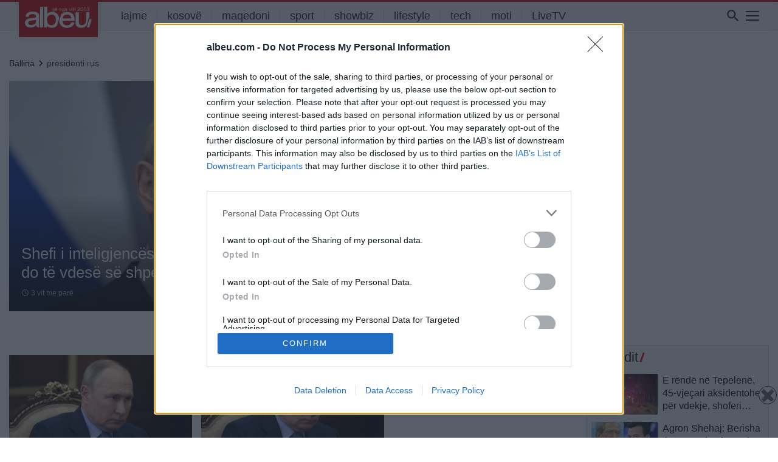

--- FILE ---
content_type: application/javascript
request_url: https://albeu.com/wp-content/themes/understrap-master/js/owl.navigation.js?ver=6.7.4
body_size: 2473
content:
/**
 * Navigation Plugin
 * @version 2.3.4
 * @author Artus Kolanowski
 * @author David Deutsch
 * @license The MIT License (MIT)
 */
(function($, window, document, undefined) {
  "use strict";

  /**
   * Creates the navigation plugin.
   * @class The Navigation Plugin
   * @param {Owl} carousel - The Owl Carousel.
   */
  var Navigation = function(carousel) {
    /**
     * Reference to the core.
     * @protected
     * @type {Owl}
     */
    this._core = carousel;

    /**
     * Indicates whether the plugin is initialized or not.
     * @protected
     * @type {Boolean}
     */
    this._initialized = false;

    /**
     * The current paging indexes.
     * @protected
     * @type {Array}
     */
    this._pages = [];

    /**
     * All DOM elements of the user interface.
     * @protected
     * @type {Object}
     */
    this._controls = {};

    /**
     * Markup for an indicator.
     * @protected
     * @type {Array.<String>}
     */
    this._templates = [];

    /**
     * The carousel element.
     * @type {jQuery}
     */
    this.$element = this._core.$element;

    /**
     * Overridden methods of the carousel.
     * @protected
     * @type {Object}
     */
    this._overrides = {
      next: this._core.next,
      prev: this._core.prev,
      to: this._core.to
    };

    /**
     * All event handlers.
     * @protected
     * @type {Object}
     */
    this._handlers = {
      "prepared.owl.carousel": $.proxy(function(e) {
        if (e.namespace && this._core.settings.dotsData) {
          this._templates.push(
            '<div class="' +
              this._core.settings.dotClass +
              '">' +
              $(e.content)
                .find("[data-dot]")
                .addBack("[data-dot]")
                .attr("data-dot") +
              "</div>"
          );
        }
      }, this),
      "added.owl.carousel": $.proxy(function(e) {
        if (e.namespace && this._core.settings.dotsData) {
          this._templates.splice(e.position, 0, this._templates.pop());
        }
      }, this),
      "remove.owl.carousel": $.proxy(function(e) {
        if (e.namespace && this._core.settings.dotsData) {
          this._templates.splice(e.position, 1);
        }
      }, this),
      "changed.owl.carousel": $.proxy(function(e) {
        if (e.namespace && e.property.name == "position") {
          this.draw();
        }
      }, this),
      "initialized.owl.carousel": $.proxy(function(e) {
        if (e.namespace && !this._initialized) {
          this._core.trigger("initialize", null, "navigation");
          this.initialize();
          this.update();
          this.draw();
          this._initialized = true;
          this._core.trigger("initialized", null, "navigation");
        }
      }, this),
      "refreshed.owl.carousel": $.proxy(function(e) {
        if (e.namespace && this._initialized) {
          this._core.trigger("refresh", null, "navigation");
          this.update();
          this.draw();
          this._core.trigger("refreshed", null, "navigation");
        }
      }, this)
    };

    // set default options
    this._core.options = $.extend({}, Navigation.Defaults, this._core.options);

    // register event handlers
    this.$element.on(this._handlers);
  };

  /**
   * Default options.
   * @public
   * @todo Rename `slideBy` to `navBy`
   */
  Navigation.Defaults = {
    nav: false,
    navText: [
      '<i class="material-icons" aria-label="' +
        "Previous" +
        '">keyboard_arrow_left</i>',
      '<i  class="material-icons" aria-label="' +
        "Next" +
        '">keyboard_arrow_right</i>'
    ],
    navSpeed: false,
    navElement: 'button type="button" role="presentation"',
    navContainer: false,
    navContainerClass: "owl-nav",
    navClass: ["owl-prev", "owl-next"],
    slideBy: 1,
    dotClass: "owl-dot",
    dotsClass: "owl-dots",
    dots: true,
    dotsEach: false,
    dotsData: false,
    dotsSpeed: false,
    dotsContainer: false
  };

  /**
   * Initializes the layout of the plugin and extends the carousel.
   * @protected
   */
  Navigation.prototype.initialize = function() {
    var override,
      settings = this._core.settings;

    // create DOM structure for relative navigation
    this._controls.$relative = (settings.navContainer
      ? $(settings.navContainer)
      : $("<div>")
          .addClass(settings.navContainerClass)
          .appendTo(this.$element)
    ).addClass("disabled");

    this._controls.$previous = $("<" + settings.navElement + ">")
      .addClass(settings.navClass[0])
      .html(settings.navText[0])
      .prependTo(this._controls.$relative)
      .on(
        "click",
        $.proxy(function(e) {
          this.prev(settings.navSpeed);
        }, this)
      );
    this._controls.$next = $("<" + settings.navElement + ">")
      .addClass(settings.navClass[1])
      .html(settings.navText[1])
      .appendTo(this._controls.$relative)
      .on(
        "click",
        $.proxy(function(e) {
          this.next(settings.navSpeed);
        }, this)
      );

    // create DOM structure for absolute navigation
    if (!settings.dotsData) {
      this._templates = [
        $('<button role="button">')
          .addClass(settings.dotClass)
          .append($("<span>"))
          .prop("outerHTML")
      ];
    }

    this._controls.$absolute = (settings.dotsContainer
      ? $(settings.dotsContainer)
      : $("<div>")
          .addClass(settings.dotsClass)
          .appendTo(this.$element)
    ).addClass("disabled");

    this._controls.$absolute.on(
      "click",
      "button",
      $.proxy(function(e) {
        var index = $(e.target)
          .parent()
          .is(this._controls.$absolute)
          ? $(e.target).index()
          : $(e.target)
              .parent()
              .index();

        e.preventDefault();

        this.to(index, settings.dotsSpeed);
      }, this)
    );

    /*$el.on('focusin', function() {
			$(document).off(".carousel");

			$(document).on('keydown.carousel', function(e) {
				if(e.keyCode == 37) {
					$el.trigger('prev.owl')
				}
				if(e.keyCode == 39) {
					$el.trigger('next.owl')
				}
			});
		});*/

    // override public methods of the carousel
    for (override in this._overrides) {
      this._core[override] = $.proxy(this[override], this);
    }
  };

  /**
   * Destroys the plugin.
   * @protected
   */
  Navigation.prototype.destroy = function() {
    var handler, control, property, override, settings;
    settings = this._core.settings;

    for (handler in this._handlers) {
      this.$element.off(handler, this._handlers[handler]);
    }
    for (control in this._controls) {
      if (control === "$relative" && settings.navContainer) {
        this._controls[control].html("");
      } else {
        this._controls[control].remove();
      }
    }
    for (override in this.overides) {
      this._core[override] = this._overrides[override];
    }
    for (property in Object.getOwnPropertyNames(this)) {
      typeof this[property] != "function" && (this[property] = null);
    }
  };

  /**
   * Updates the internal state.
   * @protected
   */
  Navigation.prototype.update = function() {
    var i,
      j,
      k,
      lower = this._core.clones().length / 2,
      upper = lower + this._core.items().length,
      maximum = this._core.maximum(true),
      settings = this._core.settings,
      size =
        settings.center || settings.autoWidth || settings.dotsData
          ? 1
          : settings.dotsEach || settings.items;

    if (settings.slideBy !== "page") {
      settings.slideBy = Math.min(settings.slideBy, settings.items);
    }

    if (settings.dots || settings.slideBy == "page") {
      this._pages = [];

      for (i = lower, j = 0, k = 0; i < upper; i++) {
        if (j >= size || j === 0) {
          this._pages.push({
            start: Math.min(maximum, i - lower),
            end: i - lower + size - 1
          });
          if (Math.min(maximum, i - lower) === maximum) {
            break;
          }
          (j = 0), ++k;
        }
        j += this._core.mergers(this._core.relative(i));
      }
    }
  };

  /**
   * Draws the user interface.
   * @todo The option `dotsData` wont work.
   * @protected
   */
  Navigation.prototype.draw = function() {
    var difference,
      settings = this._core.settings,
      disabled = this._core.items().length <= settings.items,
      index = this._core.relative(this._core.current()),
      loop = settings.loop || settings.rewind;

    this._controls.$relative.toggleClass("disabled", !settings.nav || disabled);

    if (settings.nav) {
      this._controls.$previous.toggleClass(
        "disabled",
        !loop && index <= this._core.minimum(true)
      );
      this._controls.$next.toggleClass(
        "disabled",
        !loop && index >= this._core.maximum(true)
      );
    }

    this._controls.$absolute.toggleClass(
      "disabled",
      !settings.dots || disabled
    );

    if (settings.dots) {
      difference =
        this._pages.length - this._controls.$absolute.children().length;

      if (settings.dotsData && difference !== 0) {
        this._controls.$absolute.html(this._templates.join(""));
      } else if (difference > 0) {
        this._controls.$absolute.append(
          new Array(difference + 1).join(this._templates[0])
        );
      } else if (difference < 0) {
        this._controls.$absolute
          .children()
          .slice(difference)
          .remove();
      }

      this._controls.$absolute.find(".active").removeClass("active");
      this._controls.$absolute
        .children()
        .eq($.inArray(this.current(), this._pages))
        .addClass("active");
    }
  };

  /**
   * Extends event data.
   * @protected
   * @param {Event} event - The event object which gets thrown.
   */
  Navigation.prototype.onTrigger = function(event) {
    var settings = this._core.settings;

    event.page = {
      index: $.inArray(this.current(), this._pages),
      count: this._pages.length,
      size:
        settings &&
        (settings.center || settings.autoWidth || settings.dotsData
          ? 1
          : settings.dotsEach || settings.items)
    };
  };

  /**
   * Gets the current page position of the carousel.
   * @protected
   * @returns {Number}
   */
  Navigation.prototype.current = function() {
    var current = this._core.relative(this._core.current());
    return $.grep(
      this._pages,
      $.proxy(function(page, index) {
        return page.start <= current && page.end >= current;
      }, this)
    ).pop();
  };

  /**
   * Gets the current succesor/predecessor position.
   * @protected
   * @returns {Number}
   */
  Navigation.prototype.getPosition = function(successor) {
    var position,
      length,
      settings = this._core.settings;

    if (settings.slideBy == "page") {
      position = $.inArray(this.current(), this._pages);
      length = this._pages.length;
      successor ? ++position : --position;
      position = this._pages[((position % length) + length) % length].start;
    } else {
      position = this._core.relative(this._core.current());
      length = this._core.items().length;
      successor
        ? (position += settings.slideBy)
        : (position -= settings.slideBy);
    }

    return position;
  };

  /**
   * Slides to the next item or page.
   * @public
   * @param {Number} [speed=false] - The time in milliseconds for the transition.
   */
  Navigation.prototype.next = function(speed) {
    $.proxy(this._overrides.to, this._core)(this.getPosition(true), speed);
  };

  /**
   * Slides to the previous item or page.
   * @public
   * @param {Number} [speed=false] - The time in milliseconds for the transition.
   */
  Navigation.prototype.prev = function(speed) {
    $.proxy(this._overrides.to, this._core)(this.getPosition(false), speed);
  };

  /**
   * Slides to the specified item or page.
   * @public
   * @param {Number} position - The position of the item or page.
   * @param {Number} [speed] - The time in milliseconds for the transition.
   * @param {Boolean} [standard=false] - Whether to use the standard behaviour or not.
   */
  Navigation.prototype.to = function(position, speed, standard) {
    var length;

    if (!standard && this._pages.length) {
      length = this._pages.length;
      $.proxy(this._overrides.to, this._core)(
        this._pages[((position % length) + length) % length].start,
        speed
      );
    } else {
      $.proxy(this._overrides.to, this._core)(position, speed);
    }
  };

  $.fn.owlCarousel.Constructor.Plugins.Navigation = Navigation;
})(window.Zepto || window.jQuery, window, document);
